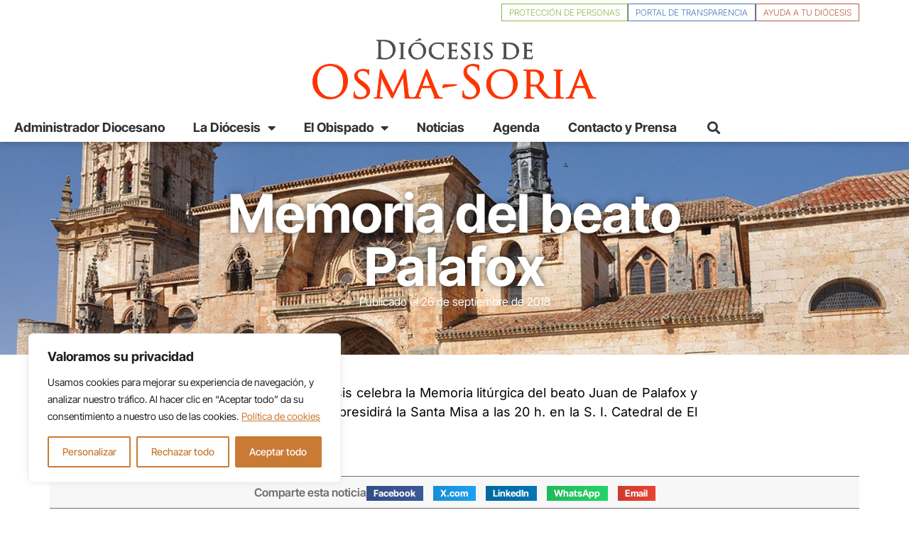

--- FILE ---
content_type: text/css
request_url: https://www.osma-soria.org/wp-content/uploads/elementor/css/post-982.css?ver=1768390235
body_size: 1723
content:
.elementor-982 .elementor-element.elementor-element-97cf7fa{--display:flex;--min-height:300px;--flex-direction:column;--container-widget-width:calc( ( 1 - var( --container-widget-flex-grow ) ) * 100% );--container-widget-height:initial;--container-widget-flex-grow:0;--container-widget-align-self:initial;--flex-wrap-mobile:wrap;--justify-content:center;--align-items:center;--overlay-opacity:0.17;}.elementor-982 .elementor-element.elementor-element-97cf7fa::before, .elementor-982 .elementor-element.elementor-element-97cf7fa > .elementor-background-video-container::before, .elementor-982 .elementor-element.elementor-element-97cf7fa > .e-con-inner > .elementor-background-video-container::before, .elementor-982 .elementor-element.elementor-element-97cf7fa > .elementor-background-slideshow::before, .elementor-982 .elementor-element.elementor-element-97cf7fa > .e-con-inner > .elementor-background-slideshow::before, .elementor-982 .elementor-element.elementor-element-97cf7fa > .elementor-motion-effects-container > .elementor-motion-effects-layer::before{background-color:#000000;--background-overlay:'';}.elementor-982 .elementor-element.elementor-element-97cf7fa:not(.elementor-motion-effects-element-type-background), .elementor-982 .elementor-element.elementor-element-97cf7fa > .elementor-motion-effects-container > .elementor-motion-effects-layer{background-position:center center;background-repeat:no-repeat;background-size:cover;}.elementor-982 .elementor-element.elementor-element-d01730b{--spacer-size:50px;}.elementor-widget-theme-post-title .elementor-heading-title{font-family:var( --e-global-typography-primary-font-family ), Sans-serif;font-weight:var( --e-global-typography-primary-font-weight );color:var( --e-global-color-primary );}.elementor-982 .elementor-element.elementor-element-f7be4d3{text-align:center;}.elementor-982 .elementor-element.elementor-element-f7be4d3 .elementor-heading-title{font-family:"Inter Tight", Sans-serif;font-size:75px;font-weight:700;text-shadow:0px 0px 10px rgba(0, 0, 0, 0.62);color:#FFFFFF;}.elementor-widget-post-info .elementor-icon-list-item:not(:last-child):after{border-color:var( --e-global-color-text );}.elementor-widget-post-info .elementor-icon-list-icon i{color:var( --e-global-color-primary );}.elementor-widget-post-info .elementor-icon-list-icon svg{fill:var( --e-global-color-primary );}.elementor-widget-post-info .elementor-icon-list-text, .elementor-widget-post-info .elementor-icon-list-text a{color:var( --e-global-color-secondary );}.elementor-widget-post-info .elementor-icon-list-item{font-family:var( --e-global-typography-text-font-family ), Sans-serif;font-weight:var( --e-global-typography-text-font-weight );}.elementor-982 .elementor-element.elementor-element-c8697b1 .elementor-icon-list-icon{width:14px;}.elementor-982 .elementor-element.elementor-element-c8697b1 .elementor-icon-list-icon i{font-size:14px;}.elementor-982 .elementor-element.elementor-element-c8697b1 .elementor-icon-list-icon svg{--e-icon-list-icon-size:14px;}.elementor-982 .elementor-element.elementor-element-c8697b1 .elementor-icon-list-text, .elementor-982 .elementor-element.elementor-element-c8697b1 .elementor-icon-list-text a{color:#FFFFFF;}.elementor-982 .elementor-element.elementor-element-d64beaf{--spacer-size:50px;}.elementor-982 .elementor-element.elementor-element-d9f9e62{--display:flex;--flex-direction:column;--container-widget-width:calc( ( 1 - var( --container-widget-flex-grow ) ) * 100% );--container-widget-height:initial;--container-widget-flex-grow:0;--container-widget-align-self:initial;--flex-wrap-mobile:wrap;--align-items:center;}.elementor-widget-theme-post-content{color:var( --e-global-color-text );font-family:var( --e-global-typography-text-font-family ), Sans-serif;font-weight:var( --e-global-typography-text-font-weight );}.elementor-982 .elementor-element.elementor-element-faa0610{width:100%;max-width:100%;text-align:justify;font-family:"Inter", Sans-serif;font-size:18px;font-weight:400;}.elementor-982 .elementor-element.elementor-element-b24b2de{--spacer-size:20px;}.elementor-982 .elementor-element.elementor-element-fb27734{--display:flex;--flex-direction:row;--container-widget-width:calc( ( 1 - var( --container-widget-flex-grow ) ) * 100% );--container-widget-height:100%;--container-widget-flex-grow:1;--container-widget-align-self:stretch;--flex-wrap-mobile:wrap;--justify-content:center;--align-items:center;border-style:solid;--border-style:solid;border-width:1px 0px 1px 0px;--border-top-width:1px;--border-right-width:0px;--border-bottom-width:1px;--border-left-width:0px;border-color:#6F6F6F;--border-color:#6F6F6F;}.elementor-982 .elementor-element.elementor-element-fb27734:not(.elementor-motion-effects-element-type-background), .elementor-982 .elementor-element.elementor-element-fb27734 > .elementor-motion-effects-container > .elementor-motion-effects-layer{background-color:#F5F5F5C7;}.elementor-widget-heading .elementor-heading-title{font-family:var( --e-global-typography-primary-font-family ), Sans-serif;font-weight:var( --e-global-typography-primary-font-weight );color:var( --e-global-color-primary );}.elementor-982 .elementor-element.elementor-element-32c023f .elementor-heading-title{color:#6D6D6D;}.elementor-982 .elementor-element.elementor-element-45f1cbc{--alignment:center;--grid-side-margin:10px;--grid-column-gap:10px;--grid-row-gap:10px;--grid-bottom-margin:10px;}.elementor-982 .elementor-element.elementor-element-45f1cbc .elementor-share-btn{font-size:calc(0.7px * 10);height:3em;}.elementor-982 .elementor-element.elementor-element-45f1cbc .elementor-share-btn__title{font-size:13px;}.elementor-982 .elementor-element.elementor-element-101b7b0{--spacer-size:20px;}.elementor-982 .elementor-element.elementor-element-396cd20{--display:flex;--flex-direction:column;--container-widget-width:100%;--container-widget-height:initial;--container-widget-flex-grow:0;--container-widget-align-self:initial;--flex-wrap-mobile:wrap;}.elementor-widget-posts .elementor-button{background-color:var( --e-global-color-accent );font-family:var( --e-global-typography-accent-font-family ), Sans-serif;font-weight:var( --e-global-typography-accent-font-weight );}.elementor-widget-posts .elementor-post__title, .elementor-widget-posts .elementor-post__title a{color:var( --e-global-color-secondary );font-family:var( --e-global-typography-primary-font-family ), Sans-serif;font-weight:var( --e-global-typography-primary-font-weight );}.elementor-widget-posts .elementor-post__meta-data{font-family:var( --e-global-typography-secondary-font-family ), Sans-serif;font-weight:var( --e-global-typography-secondary-font-weight );}.elementor-widget-posts .elementor-post__excerpt p{font-family:var( --e-global-typography-text-font-family ), Sans-serif;font-weight:var( --e-global-typography-text-font-weight );}.elementor-widget-posts .elementor-post__read-more{color:var( --e-global-color-accent );}.elementor-widget-posts a.elementor-post__read-more{font-family:var( --e-global-typography-accent-font-family ), Sans-serif;font-weight:var( --e-global-typography-accent-font-weight );}.elementor-widget-posts .elementor-post__card .elementor-post__badge{background-color:var( --e-global-color-accent );font-family:var( --e-global-typography-accent-font-family ), Sans-serif;font-weight:var( --e-global-typography-accent-font-weight );}.elementor-widget-posts .elementor-pagination{font-family:var( --e-global-typography-secondary-font-family ), Sans-serif;font-weight:var( --e-global-typography-secondary-font-weight );}.elementor-widget-posts .e-load-more-message{font-family:var( --e-global-typography-secondary-font-family ), Sans-serif;font-weight:var( --e-global-typography-secondary-font-weight );}.elementor-982 .elementor-element.elementor-element-f2f60e4{--grid-row-gap:17px;--grid-column-gap:15px;}.elementor-982 .elementor-element.elementor-element-f2f60e4 .elementor-posts-container .elementor-post__thumbnail{padding-bottom:calc( 0.76 * 100% );}.elementor-982 .elementor-element.elementor-element-f2f60e4:after{content:"0.76";}.elementor-982 .elementor-element.elementor-element-f2f60e4 .elementor-post__meta-data span + span:before{content:"///";}.elementor-982 .elementor-element.elementor-element-f2f60e4.elementor-posts--thumbnail-left .elementor-post__thumbnail__link{margin-right:11px;}.elementor-982 .elementor-element.elementor-element-f2f60e4.elementor-posts--thumbnail-right .elementor-post__thumbnail__link{margin-left:11px;}.elementor-982 .elementor-element.elementor-element-f2f60e4.elementor-posts--thumbnail-top .elementor-post__thumbnail__link{margin-bottom:11px;}.elementor-982 .elementor-element.elementor-element-f2f60e4 .elementor-post__title, .elementor-982 .elementor-element.elementor-element-f2f60e4 .elementor-post__title a{color:var( --e-global-color-primary );font-family:"Inter Tight", Sans-serif;font-size:25px;font-weight:800;line-height:1.1em;}.elementor-982 .elementor-element.elementor-element-f2f60e4 .elementor-post__title{margin-bottom:10px;}.elementor-982 .elementor-element.elementor-element-f2f60e4 .elementor-post__meta-data{color:var( --e-global-color-secondary );font-family:"Inter Tight", Sans-serif;font-size:13px;font-weight:500;text-transform:uppercase;}.elementor-982 .elementor-element.elementor-element-538142f{--spacer-size:50px;}@media(max-width:1024px){ .elementor-982 .elementor-element.elementor-element-45f1cbc{--grid-side-margin:10px;--grid-column-gap:10px;--grid-row-gap:10px;--grid-bottom-margin:10px;}}@media(min-width:768px){.elementor-982 .elementor-element.elementor-element-97cf7fa{--content-width:700px;}}@media(max-width:767px){.elementor-982 .elementor-element.elementor-element-97cf7fa{--min-height:250px;}.elementor-982 .elementor-element.elementor-element-d01730b{--spacer-size:10px;}.elementor-982 .elementor-element.elementor-element-f7be4d3 .elementor-heading-title{font-size:32px;}.elementor-982 .elementor-element.elementor-element-d64beaf{--spacer-size:10px;}.elementor-982 .elementor-element.elementor-element-d9f9e62{--padding-top:0%;--padding-bottom:0%;--padding-left:12%;--padding-right:12%;}.elementor-982 .elementor-element.elementor-element-faa0610{font-size:16px;} .elementor-982 .elementor-element.elementor-element-45f1cbc{--grid-side-margin:10px;--grid-column-gap:10px;--grid-row-gap:10px;--grid-bottom-margin:10px;}.elementor-982 .elementor-element.elementor-element-f2f60e4 .elementor-posts-container .elementor-post__thumbnail{padding-bottom:calc( 0.5 * 100% );}.elementor-982 .elementor-element.elementor-element-f2f60e4:after{content:"0.5";}.elementor-982 .elementor-element.elementor-element-f2f60e4 .elementor-post__thumbnail__link{width:100%;}.elementor-982 .elementor-element.elementor-element-f2f60e4 .elementor-post__title, .elementor-982 .elementor-element.elementor-element-f2f60e4 .elementor-post__title a{font-size:16px;}.elementor-982 .elementor-element.elementor-element-f2f60e4 .elementor-post__meta-data{font-size:10px;}}/* Start custom CSS */.contsec p,
.contsec ul,
.contsec ol,
.contsec h1,
.contsec h2,
.contsec h3,
.contsec h4,
.contsec h5 {
    padding: 0 20%;
    margin:30px auto;
}
.contsec iframe {min-width: 400px;}
@media screen and (max-width: 767px) {
  .contsec p,
.contsec ul,
.contsec ol,
.contsec h1,
.contsec h2,
.contsec h3,
.contsec h4,
.contsec h5 {
    padding: 0;
}  
}
iframe {min-height: 300px;}/* End custom CSS */